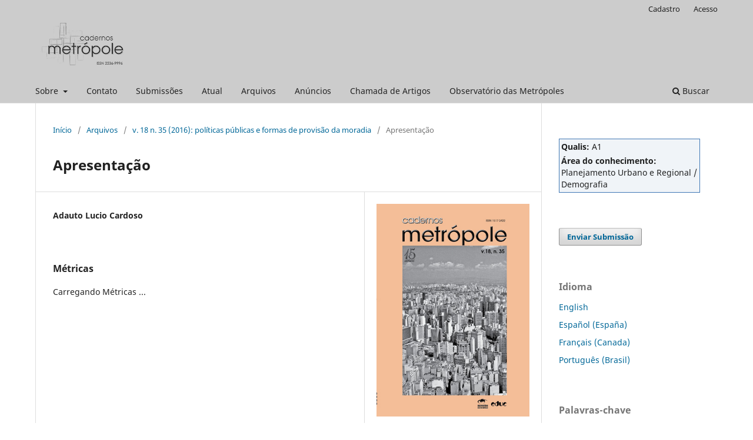

--- FILE ---
content_type: text/html; charset=utf-8
request_url: https://revistas.pucsp.br/index.php/metropole/article/view/27010
body_size: 6626
content:
<!DOCTYPE html>
<html lang="pt-BR" xml:lang="pt-BR">
<head>
	<meta charset="utf-8">
	<meta name="viewport" content="width=device-width, initial-scale=1.0">
	<title>
		Apresentação
							| Cadernos Metrópole
			</title>

	
<meta name="generator" content="Open Journal Systems 3.3.0.21" />
<meta name="gs_meta_revision" content="1.1"/>
<meta name="citation_journal_title" content="Cadernos Metrópole"/>
<meta name="citation_journal_abbrev" content="Cad. Metrop."/>
<meta name="citation_issn" content="2236-9996"/> 
<meta name="citation_author" content="Adauto Lucio Cardoso"/>
<meta name="citation_title" content="Apresentação"/>
<meta name="citation_language" content="pt"/>
<meta name="citation_date" content="2016"/>
<meta name="citation_volume" content="18"/>
<meta name="citation_issue" content="35"/>
<meta name="citation_firstpage" content="9"/>
<meta name="citation_lastpage" content="13"/>
<meta name="citation_abstract_html_url" content="https://revistas.pucsp.br/index.php/metropole/article/view/27010"/>
<meta name="citation_pdf_url" content="https://revistas.pucsp.br/index.php/metropole/article/download/27010/19162"/>
	<link rel="stylesheet" href="https://revistas.pucsp.br/index.php/metropole/$$$call$$$/page/page/css?name=stylesheet" type="text/css" /><link rel="stylesheet" href="https://revistas.pucsp.br/index.php/metropole/$$$call$$$/page/page/css?name=font" type="text/css" /><link rel="stylesheet" href="https://revistas.pucsp.br/lib/pkp/styles/fontawesome/fontawesome.css?v=3.3.0.21" type="text/css" /><link rel="stylesheet" href="https://revistas.pucsp.br/plugins/generic/paperbuzz/paperbuzzviz/assets/css/paperbuzzviz.css?v=3.3.0.21" type="text/css" /><link rel="stylesheet" href="https://revistas.pucsp.br/plugins/generic/orcidProfile/css/orcidProfile.css?v=3.3.0.21" type="text/css" /><link rel="stylesheet" href="https://revistas.pucsp.br/public/site/styleSheet.css?v=3.3.0.21" type="text/css" />
</head>
<body class="pkp_page_article pkp_op_view has_site_logo" dir="ltr">

	<div class="pkp_structure_page">

				<header class="pkp_structure_head" id="headerNavigationContainer" role="banner">
						
 <nav class="cmp_skip_to_content" aria-label="Ir para os links de conteúdo">
	<a href="#pkp_content_main">Ir para o conteúdo principal</a>
	<a href="#siteNav">Ir para o menu de navegação principal</a>
		<a href="#pkp_content_footer">Ir para o rodapé</a>
</nav>

			<div class="pkp_head_wrapper">

				<div class="pkp_site_name_wrapper">
					<button class="pkp_site_nav_toggle">
						<span>Open Menu</span>
					</button>
										<div class="pkp_site_name">
																<a href="						https://revistas.pucsp.br/index.php/metropole/index
					" class="is_img">
							<img src="https://revistas.pucsp.br/public/journals/50/pageHeaderLogoImage_pt_BR.jpg" width="300" height="150" alt="Cadernos Metrópole ISSN 2236-9996" />
						</a>
										</div>
				</div>

				
				<nav class="pkp_site_nav_menu" aria-label="Navegação no Site">
					<a id="siteNav"></a>
					<div class="pkp_navigation_primary_row">
						<div class="pkp_navigation_primary_wrapper">
																				<ul id="navigationPrimary" class="pkp_navigation_primary pkp_nav_list">
								<li class="">
				<a href="https://revistas.pucsp.br/index.php/metropole/about">
					Sobre
				</a>
									<ul>
																					<li class="">
									<a href="https://revistas.pucsp.br/index.php/metropole/about">
										Sobre a Revista
									</a>
								</li>
																												<li class="">
									<a href="https://revistas.pucsp.br/index.php/metropole/about/editorialTeam">
										Equipe Editorial
									</a>
								</li>
																		</ul>
							</li>
								<li class="">
				<a href="https://revistas.pucsp.br/index.php/metropole/about/contact">
					Contato
				</a>
							</li>
								<li class="">
				<a href="https://revistas.pucsp.br/index.php/metropole/about/submissions">
					Submissões
				</a>
							</li>
								<li class="">
				<a href="https://revistas.pucsp.br/index.php/metropole/issue/current">
					Atual
				</a>
							</li>
								<li class="">
				<a href="https://revistas.pucsp.br/index.php/metropole/issue/archive">
					Arquivos
				</a>
							</li>
								<li class="">
				<a href="https://revistas.pucsp.br/index.php/metropole/announcement">
					Anúncios
				</a>
							</li>
								<li class="">
				<a href="https://revistas.pucsp.br/index.php/metropole/announcement/view/648">
					Chamada de Artigos
				</a>
							</li>
								<li class="">
				<a href="http://www.observatoriodasmetropoles.net/">
					Observatório das Metrópoles
				</a>
							</li>
			</ul>

				

																						<div class="pkp_navigation_search_wrapper">
									<a href="https://revistas.pucsp.br/index.php/metropole/search" class="pkp_search pkp_search_desktop">
										<span class="fa fa-search" aria-hidden="true"></span>
										Buscar
									</a>
								</div>
													</div>
					</div>
					<div class="pkp_navigation_user_wrapper" id="navigationUserWrapper">
							<ul id="navigationUser" class="pkp_navigation_user pkp_nav_list">
								<li class="profile">
				<a href="https://revistas.pucsp.br/index.php/metropole/user/register">
					Cadastro
				</a>
							</li>
								<li class="profile">
				<a href="https://revistas.pucsp.br/index.php/metropole/login">
					Acesso
				</a>
							</li>
										</ul>

					</div>
				</nav>
			</div><!-- .pkp_head_wrapper -->
		</header><!-- .pkp_structure_head -->

						<div class="pkp_structure_content has_sidebar">
			<div class="pkp_structure_main" role="main">
				<a id="pkp_content_main"></a>

<div class="page page_article">
			<nav class="cmp_breadcrumbs" role="navigation" aria-label="Você está aqui:">
	<ol>
		<li>
			<a href="https://revistas.pucsp.br/index.php/metropole/index">
				Início
			</a>
			<span class="separator">/</span>
		</li>
		<li>
			<a href="https://revistas.pucsp.br/index.php/metropole/issue/archive">
				Arquivos
			</a>
			<span class="separator">/</span>
		</li>
					<li>
				<a href="https://revistas.pucsp.br/index.php/metropole/issue/view/2236-9996.2016-3500">
					v. 18 n. 35 (2016): políticas públicas e formas de provisão da moradia
				</a>
				<span class="separator">/</span>
			</li>
				<li class="current" aria-current="page">
			<span aria-current="page">
									Apresentação
							</span>
		</li>
	</ol>
</nav>
	
		  	 <article class="obj_article_details">

		
	<h1 class="page_title">
		Apresentação
	</h1>

	
	<div class="row">
		<div class="main_entry">

							<section class="item authors">
					<h2 class="pkp_screen_reader">Autores</h2>
					<ul class="authors">
											<li>
							<span class="name">
								Adauto Lucio Cardoso
							</span>
																				</li>
										</ul>
				</section>
			
																					
						
						
			<div class="item downloads_chart">
	<h3 class="label">
		Métricas
	</h3>
	<div id="paperbuzz"><div id="loading">Carregando Métricas ...</div></div>
	<script type="text/javascript">
		window.onload = function () {
			var options = {
				paperbuzzStatsJson: JSON.parse('{\"altmetrics_sources\":[{\"events\":null,\"events_count\":27,\"events_count_by_day\":null,\"events_count_by_month\":[{\"count\":5,\"date\":\"2016-09\"},{\"count\":8,\"date\":\"2016-10\"},{\"count\":3,\"date\":\"2016-11\"},{\"count\":1,\"date\":\"2016-12\"},{\"count\":1,\"date\":\"2017-01\"},{\"count\":4,\"date\":\"2017-02\"},{\"count\":5,\"date\":\"2017-03\"}],\"events_count_by_year\":[{\"count\":17,\"date\":null},{\"count\":10,\"date\":null}],\"source\":{\"display_name\":\"Visualiza\\u00e7\\u00f5es em PDF\"},\"source_id\":\"pdf\"}]}'),
				minItemsToShowGraph: {
					minEventsForYearly: 10,
					minEventsForMonthly: 10,
					minEventsForDaily: 6,
					minYearsForYearly: 3,
					minMonthsForMonthly: 2,
					minDaysForDaily: 1 //first 30 days only
				},
				graphheight: 150,
				graphwidth: 300,
				showTitle: false,
				showMini: false,
							}

			var paperbuzzviz = undefined;
			paperbuzzviz = new PaperbuzzViz(options);
			paperbuzzviz.initViz();
		}
	</script>
</div>

																			
						
		</div><!-- .main_entry -->

		<div class="entry_details">

										<div class="item cover_image">
					<div class="sub_item">
													<a href="https://revistas.pucsp.br/index.php/metropole/issue/view/2236-9996.2016-3500">
								<img src="https://revistas.pucsp.br/public/journals/50/cover_issue_1553_pt_BR.jpg" alt="">
							</a>
											</div>
				</div>
			
										<div class="item galleys">
					<h2 class="pkp_screen_reader">
						Downloads
					</h2>
					<ul class="value galleys_links">
													<li>
								
	
							

<a class="obj_galley_link pdf" href="https://revistas.pucsp.br/index.php/metropole/article/view/27010/19162">

		
	PDF

	</a>
							</li>
											</ul>
				</div>
						
			
										<div class="item citation">
					<section class="sub_item citation_display">
						<h2 class="label">
							Como Citar
						</h2>
						<div class="value">
							<div id="citationOutput" role="region" aria-live="polite">
								<div class="csl-bib-body">
  <div class="csl-entry">Cardoso, A. L. (2016). Apresentação. <i>Cadernos Metrópole</i>, <i>18</i>(35), 9–13. Recuperado de https://revistas.pucsp.br/index.php/metropole/article/view/27010</div>
</div>
							</div>
							<div class="citation_formats">
								<button class="cmp_button citation_formats_button" aria-controls="cslCitationFormats" aria-expanded="false" data-csl-dropdown="true">
									Fomatos de Citação
								</button>
								<div id="cslCitationFormats" class="citation_formats_list" aria-hidden="true">
									<ul class="citation_formats_styles">
																					<li>
												<a
													rel="nofollow"
													aria-controls="citationOutput"
													href="https://revistas.pucsp.br/index.php/metropole/citationstylelanguage/get/acm-sig-proceedings?submissionId=27010&amp;publicationId=23899"
													data-load-citation
													data-json-href="https://revistas.pucsp.br/index.php/metropole/citationstylelanguage/get/acm-sig-proceedings?submissionId=27010&amp;publicationId=23899&amp;return=json"
												>
													ACM
												</a>
											</li>
																					<li>
												<a
													rel="nofollow"
													aria-controls="citationOutput"
													href="https://revistas.pucsp.br/index.php/metropole/citationstylelanguage/get/acs-nano?submissionId=27010&amp;publicationId=23899"
													data-load-citation
													data-json-href="https://revistas.pucsp.br/index.php/metropole/citationstylelanguage/get/acs-nano?submissionId=27010&amp;publicationId=23899&amp;return=json"
												>
													ACS
												</a>
											</li>
																					<li>
												<a
													rel="nofollow"
													aria-controls="citationOutput"
													href="https://revistas.pucsp.br/index.php/metropole/citationstylelanguage/get/apa?submissionId=27010&amp;publicationId=23899"
													data-load-citation
													data-json-href="https://revistas.pucsp.br/index.php/metropole/citationstylelanguage/get/apa?submissionId=27010&amp;publicationId=23899&amp;return=json"
												>
													APA
												</a>
											</li>
																					<li>
												<a
													rel="nofollow"
													aria-controls="citationOutput"
													href="https://revistas.pucsp.br/index.php/metropole/citationstylelanguage/get/associacao-brasileira-de-normas-tecnicas?submissionId=27010&amp;publicationId=23899"
													data-load-citation
													data-json-href="https://revistas.pucsp.br/index.php/metropole/citationstylelanguage/get/associacao-brasileira-de-normas-tecnicas?submissionId=27010&amp;publicationId=23899&amp;return=json"
												>
													ABNT
												</a>
											</li>
																					<li>
												<a
													rel="nofollow"
													aria-controls="citationOutput"
													href="https://revistas.pucsp.br/index.php/metropole/citationstylelanguage/get/chicago-author-date?submissionId=27010&amp;publicationId=23899"
													data-load-citation
													data-json-href="https://revistas.pucsp.br/index.php/metropole/citationstylelanguage/get/chicago-author-date?submissionId=27010&amp;publicationId=23899&amp;return=json"
												>
													Chicago
												</a>
											</li>
																					<li>
												<a
													rel="nofollow"
													aria-controls="citationOutput"
													href="https://revistas.pucsp.br/index.php/metropole/citationstylelanguage/get/harvard-cite-them-right?submissionId=27010&amp;publicationId=23899"
													data-load-citation
													data-json-href="https://revistas.pucsp.br/index.php/metropole/citationstylelanguage/get/harvard-cite-them-right?submissionId=27010&amp;publicationId=23899&amp;return=json"
												>
													Harvard
												</a>
											</li>
																					<li>
												<a
													rel="nofollow"
													aria-controls="citationOutput"
													href="https://revistas.pucsp.br/index.php/metropole/citationstylelanguage/get/ieee?submissionId=27010&amp;publicationId=23899"
													data-load-citation
													data-json-href="https://revistas.pucsp.br/index.php/metropole/citationstylelanguage/get/ieee?submissionId=27010&amp;publicationId=23899&amp;return=json"
												>
													IEEE
												</a>
											</li>
																					<li>
												<a
													rel="nofollow"
													aria-controls="citationOutput"
													href="https://revistas.pucsp.br/index.php/metropole/citationstylelanguage/get/modern-language-association?submissionId=27010&amp;publicationId=23899"
													data-load-citation
													data-json-href="https://revistas.pucsp.br/index.php/metropole/citationstylelanguage/get/modern-language-association?submissionId=27010&amp;publicationId=23899&amp;return=json"
												>
													MLA
												</a>
											</li>
																					<li>
												<a
													rel="nofollow"
													aria-controls="citationOutput"
													href="https://revistas.pucsp.br/index.php/metropole/citationstylelanguage/get/turabian-fullnote-bibliography?submissionId=27010&amp;publicationId=23899"
													data-load-citation
													data-json-href="https://revistas.pucsp.br/index.php/metropole/citationstylelanguage/get/turabian-fullnote-bibliography?submissionId=27010&amp;publicationId=23899&amp;return=json"
												>
													Turabian
												</a>
											</li>
																					<li>
												<a
													rel="nofollow"
													aria-controls="citationOutput"
													href="https://revistas.pucsp.br/index.php/metropole/citationstylelanguage/get/vancouver?submissionId=27010&amp;publicationId=23899"
													data-load-citation
													data-json-href="https://revistas.pucsp.br/index.php/metropole/citationstylelanguage/get/vancouver?submissionId=27010&amp;publicationId=23899&amp;return=json"
												>
													Vancouver
												</a>
											</li>
																			</ul>
																			<div class="label">
											Baixar Citação
										</div>
										<ul class="citation_formats_styles">
																							<li>
													<a href="https://revistas.pucsp.br/index.php/metropole/citationstylelanguage/download/ris?submissionId=27010&amp;publicationId=23899">
														<span class="fa fa-download"></span>
														Endnote/Zotero/Mendeley (RIS)
													</a>
												</li>
																							<li>
													<a href="https://revistas.pucsp.br/index.php/metropole/citationstylelanguage/download/bibtex?submissionId=27010&amp;publicationId=23899">
														<span class="fa fa-download"></span>
														BibTeX
													</a>
												</li>
																					</ul>
																	</div>
							</div>
						</div>
					</section>
				</div>
			
										<div class="item issue">

											<section class="sub_item">
							<h2 class="label">
								Edição
							</h2>
							<div class="value">
								<a class="title" href="https://revistas.pucsp.br/index.php/metropole/issue/view/2236-9996.2016-3500">
									v. 18 n. 35 (2016): políticas públicas e formas de provisão da moradia
								</a>
							</div>
						</section>
					
											<section class="sub_item">
							<h2 class="label">
								Seção
							</h2>
							<div class="value">
								Apresentação
							</div>
						</section>
					
									</div>
			
															
										<div class="item copyright">
					<h2 class="label">
						Licença
					</h2>
										<p>A revista não tem condições de pagar direitos autorais nem de distribuir separatas.</p><p>O <a href="/index.php/metropole/article/view/15857/11872" target="_blank">Instrumento Particular de Autorização e Cessão de Direitos Autorais</a>, datado e assinado pelo(s) autor(es), <span style="text-decoration: underline;">deve ser transferido no passo 4 da submissão</span> (Transferência de Documentos Suplementares). Em caso de dúvida consulte o <a href="/acessoaberto/article/view/13282/9794" target="_blank">Manual de Submissão pelo Autor</a>.</p><p>O conteúdo do texto é de responsabilidade do(s) autor(es).</p>
				</div>
			
			

		</div><!-- .entry_details -->
	</div><!-- .row -->

</article>

	

</div><!-- .page -->

	</div><!-- pkp_structure_main -->

									<div class="pkp_structure_sidebar left" role="complementary" aria-label="Barra lateral">
				<div class="pkp_block block_custom" id="customblock-qualis">
	<h2 class="title pkp_screen_reader">Qualis</h2>
	<div class="content">
		<table style="width: 100%; text-align: left; background-color: #f0f4f8; border: 1px solid #3f77B4;">
<tbody>
<tr>
<td><strong>Qualis:</strong> A1</td>
</tr>
<tr>
<td><strong>Área do conhecimento:</strong> Planejamento Urbano e Regional / Demografia</td>
</tr>
</tbody>
</table>
	</div>
</div>
<div class="pkp_block block_make_submission">
	<h2 class="pkp_screen_reader">
		Enviar Submissão
	</h2>

	<div class="content">
		<a class="block_make_submission_link" href="https://revistas.pucsp.br/index.php/metropole/about/submissions">
			Enviar Submissão
		</a>
	</div>
</div>
<div class="pkp_block block_language">
	<h2 class="title">
		Idioma
	</h2>

	<div class="content">
		<ul>
							<li class="locale_en_US" lang="en-US">
					<a href="https://revistas.pucsp.br/index.php/metropole/user/setLocale/en_US?source=%2Findex.php%2Fmetropole%2Farticle%2Fview%2F27010">
						English
					</a>
				</li>
							<li class="locale_es_ES" lang="es-ES">
					<a href="https://revistas.pucsp.br/index.php/metropole/user/setLocale/es_ES?source=%2Findex.php%2Fmetropole%2Farticle%2Fview%2F27010">
						Español (España)
					</a>
				</li>
							<li class="locale_fr_CA" lang="fr-CA">
					<a href="https://revistas.pucsp.br/index.php/metropole/user/setLocale/fr_CA?source=%2Findex.php%2Fmetropole%2Farticle%2Fview%2F27010">
						Français (Canada)
					</a>
				</li>
							<li class="locale_pt_BR current" lang="pt-BR">
					<a href="https://revistas.pucsp.br/index.php/metropole/user/setLocale/pt_BR?source=%2Findex.php%2Fmetropole%2Farticle%2Fview%2F27010">
						Português (Brasil)
					</a>
				</li>
					</ul>
	</div>
</div><!-- .block_language -->
<div class="pkp_block block_Keywordcloud">
	<h2 class="title">Palavras-chave</h2>
	<div class="content" id='wordcloud'></div>

	<script>
		function randomColor() {
			var colors = ['#1f77b4', '#ff7f0e', '#2ca02c', '#d62728', '#9467bd', '#8c564b', '#e377c2', '#7f7f7f', '#bcbd22', '#17becf'];
			return colors[Math.floor(Math.random()*colors.length)];
		}

					document.addEventListener("DOMContentLoaded", function() {
				var keywords = [{"text":"aglomerado urbano de bras\u00edlia","size":1},{"text":"planejamento conflitual","size":1},{"text":"desalojo","size":1},{"text":"ciudad de buenos aires","size":1},{"text":"patrimonio","size":1},{"text":"ennoblecimiento","size":1},{"text":"planos de expans\u00e3o urbana","size":1},{"text":"outorga onerosa de altera\u00e7\u00e3o de uso","size":1},{"text":"valoriza\u00e7\u00e3o da terra","size":1},{"text":"mudan\u00e7a rural-urbano","size":1},{"text":"metr\u00f3pole do ruhr","size":1},{"text":"desenvolvimento do turismo","size":1},{"text":"transforma\u00e7\u00e3o regional","size":1},{"text":"projetos urbanos de transportes","size":1},{"text":"alvar\u00e1s de constru\u00e7\u00e3o","size":1},{"text":"envolvimento","size":1},{"text":"equipamentos comunit\u00e1rios","size":1},{"text":"nui","size":1},{"text":"ocupa\u00e7\u00f5es irregulares","size":1},{"text":"ren\u00e9 descartes","size":1},{"text":"neuroci\u00eancia","size":1},{"text":"softwares","size":1},{"text":"dignidade","size":1},{"text":"oferta residencial","size":1},{"text":"retra\u00e7\u00e3o","size":1},{"text":"coeficiente de aproveitamento","size":1},{"text":"espa\u00e7o residencial","size":1},{"text":"macrometropole paulista","size":1},{"text":"agenda pol\u00edtica regional","size":1},{"text":"relacionamento.","size":1},{"text":"desdemocratiza\u00e7\u00e3o","size":1},{"text":"narrativa","size":1},{"text":"regi\u00e3o metropolitana de maring\u00e1","size":1},{"text":"povos ind\u00edgenas","size":1},{"text":"expropria\u00e7\u00e3o","size":1},{"text":"periferiza\u00e7\u00e3o","size":1},{"text":"resultados das pol\u00edticas p\u00fablicas","size":1},{"text":"res\u00edduos s\u00f3lidos urbanos (rsu)","size":1},{"text":"coordena\u00e7\u00e3o intergovernamental","size":1},{"text":"transfer\u00eancias volunt\u00e1rias","size":1},{"text":"urbanismo austerit\u00e1rio","size":1},{"text":"pol\u00edtica urbana neoliberal","size":1},{"text":"gentrifica\u00e7\u00e3o tur\u00edstica","size":1},{"text":"escritura","size":1},{"text":"experi\u00eancia","size":1},{"text":"classe m\u00e9dia","size":1},{"text":"resist\u00eancia no lugar","size":1},{"text":"vulnerabiliza\u00e7\u00e3o social","size":1},{"text":"serop\u00e9dica","size":1},{"text":"aqu\u00edfero piranema","size":1}];
				var totalWeight = 0;
				var width = 300;
				var height = 200;
				var transitionDuration = 200;
				var length_keywords = keywords.length;
				var layout = d3.layout.cloud();

				layout.size([width, height])
					.words(keywords)
					.fontSize(function(d)
					{
						return fontSize(+d.size);
					})
					.on('end', draw);

				var svg = d3.select("#wordcloud").append("svg")
					.attr("viewBox", "0 0 " + width + " " + height)
					.attr("width", '100%');

				function update() {
					var words = layout.words();
					fontSize = d3.scaleLinear().range([16, 34]);
					if (words.length) {
						fontSize.domain([+words[words.length - 1].size || 1, +words[0].size]);
					}
				}

				keywords.forEach(function(item,index){totalWeight += item.size;});

				update();

				function draw(words, bounds) {
					var w = layout.size()[0],
						h = layout.size()[1];

					scaling = bounds
						? Math.min(
							w / Math.abs(bounds[1].x - w / 2),
							w / Math.abs(bounds[0].x - w / 2),
							h / Math.abs(bounds[1].y - h / 2),
							h / Math.abs(bounds[0].y - h / 2),
						) / 2
						: 1;

					svg
					.append("g")
					.attr(
						"transform",
						"translate(" + [w >> 1, h >> 1] + ")scale(" + scaling + ")",
					)
					.selectAll("text")
						.data(words)
					.enter().append("text")
						.style("font-size", function(d) { return d.size + "px"; })
						.style("font-family", 'serif')
						.style("fill", randomColor)
						.style('cursor', 'pointer')
						.style('opacity', 0.7)
						.attr('class', 'keyword')
						.attr("text-anchor", "middle")
						.attr("transform", function(d) {
							return "translate(" + [d.x, d.y] + ")rotate(" + d.rotate + ")";
						})
						.text(function(d) { return d.text; })
						.on("click", function(d, i){
							window.location = "https://revistas.pucsp.br/index.php/metropole/search?query=QUERY_SLUG".replace(/QUERY_SLUG/, encodeURIComponent(''+d.text+''));
						})
						.on("mouseover", function(d, i) {
							d3.select(this).transition()
								.duration(transitionDuration)
								.style('font-size',function(d) { return (d.size + 3) + "px"; })
								.style('opacity', 1);
						})
						.on("mouseout", function(d, i) {
							d3.select(this).transition()
								.duration(transitionDuration)
								.style('font-size',function(d) { return d.size + "px"; })
								.style('opacity', 0.7);
						})
						.on('resize', function() { update() });
				}

				layout.start();

			});
			</script>
</div>

			</div><!-- pkp_sidebar.left -->
			</div><!-- pkp_structure_content -->

<div class="pkp_structure_footer_wrapper" role="contentinfo">
	<a id="pkp_content_footer"></a>

	<div class="pkp_structure_footer">

					<div class="pkp_footer_content">
				<p><strong>Pontifícia Universidade Católica de São Paulo</strong><br />Rua Ministro de Godói, 969 - 4° andar - sala 4E20<br />Perdizes, CEP: 05015-001 - São Paulo - SP – Brasil<br />Telefone: +55 11 3670-8517 <br />E-mail: cadernosmetropole@gmail.com</p>
			</div>
		
		<div class="pkp_brand_footer" role="complementary">
			<a href="https://revistas.pucsp.br/index.php/metropole/about/aboutThisPublishingSystem">
				<img alt="Mais informações sobre o sistema de publicação, a plataforma e o fluxo de publicação do OJS/PKP." src="https://revistas.pucsp.br/templates/images/ojs_brand.png">
			</a>
		</div>
	</div>
</div><!-- pkp_structure_footer_wrapper -->

</div><!-- pkp_structure_page -->

<script src="https://revistas.pucsp.br/lib/pkp/lib/vendor/components/jquery/jquery.min.js?v=3.3.0.21" type="text/javascript"></script><script src="https://revistas.pucsp.br/lib/pkp/lib/vendor/components/jqueryui/jquery-ui.min.js?v=3.3.0.21" type="text/javascript"></script><script src="https://revistas.pucsp.br/plugins/themes/default/js/lib/popper/popper.js?v=3.3.0.21" type="text/javascript"></script><script src="https://revistas.pucsp.br/plugins/themes/default/js/lib/bootstrap/util.js?v=3.3.0.21" type="text/javascript"></script><script src="https://revistas.pucsp.br/plugins/themes/default/js/lib/bootstrap/dropdown.js?v=3.3.0.21" type="text/javascript"></script><script src="https://revistas.pucsp.br/plugins/themes/default/js/main.js?v=3.3.0.21" type="text/javascript"></script><script src="https://revistas.pucsp.br/plugins/generic/citationStyleLanguage/js/articleCitation.js?v=3.3.0.21" type="text/javascript"></script><script src="https://d3js.org/d3.v4.js?v=3.3.0.21" type="text/javascript"></script><script src="https://cdnjs.cloudflare.com/ajax/libs/d3-tip/0.9.1/d3-tip.min.js?v=3.3.0.21" type="text/javascript"></script><script src="https://revistas.pucsp.br/plugins/generic/paperbuzz/paperbuzzviz/paperbuzzviz.js?v=3.3.0.21" type="text/javascript"></script><script src="https://cdn.jsdelivr.net/gh/holtzy/D3-graph-gallery@master/LIB/d3.layout.cloud.js?v=3.3.0.21" type="text/javascript"></script><script type="text/javascript">
(function (w, d, s, l, i) { w[l] = w[l] || []; var f = d.getElementsByTagName(s)[0],
j = d.createElement(s), dl = l != 'dataLayer' ? '&l=' + l : ''; j.async = true; 
j.src = 'https://www.googletagmanager.com/gtag/js?id=' + i + dl; f.parentNode.insertBefore(j, f); 
function gtag(){dataLayer.push(arguments)}; gtag('js', new Date()); gtag('config', i); })
(window, document, 'script', 'dataLayer', 'UA-49590767-1');
</script>


</body>
</html>
